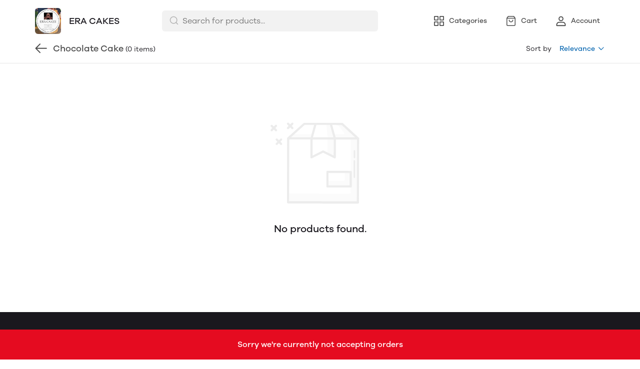

--- FILE ---
content_type: application/javascript; charset=UTF-8
request_url: https://mydukaan.io/public/dukaan/lightspeed/js/ntc.js?ver=sceptre:0abf2a4
body_size: 3304
content:
!function(e,n,a,r,t){var i="undefined"!=typeof globalThis?globalThis:"undefined"!=typeof self?self:"undefined"!=typeof window?window:"undefined"!=typeof global?global:{},o="function"==typeof i.parcelRequire443e&&i.parcelRequire443e,l=o.cache||{},F="undefined"!=typeof module&&"function"==typeof module.require&&module.require.bind(module);function u(n,a){if(!l[n]){if(!e[n]){var r="function"==typeof i.parcelRequire443e&&i.parcelRequire443e;if(!a&&r)return r(n,!0);if(o)return o(n,!0);if(F&&"string"==typeof n)return F(n);var t=new Error("Cannot find module '"+n+"'");throw t.code="MODULE_NOT_FOUND",t}c.resolve=function(a){var r=e[n][1][a];return null!=r?r:a},c.cache={};var d=l[n]=new u.Module(n);e[n][0].call(d.exports,c,d,d.exports,this)}return l[n].exports;function c(e){var n=c.resolve(e);return!1===n?{}:u(n)}}u.isParcelRequire=!0,u.Module=function(e){this.id=e,this.bundle=u,this.exports={}},u.modules=e,u.cache=l,u.parent=o,u.register=function(n,a){e[n]=[function(e,n){n.exports=a},{}]},Object.defineProperty(u,"root",{get:function(){return i.parcelRequire443e}}),i.parcelRequire443e=u;for(var d=0;d<n.length;d++)u(n[d]);var c=u(a);"object"==typeof exports&&"undefined"!=typeof module?module.exports=c:"function"==typeof define&&define.amd&&define((function(){return c}))}({"1Vfh9":[function(e,n,a){window.ntc={init:function(){for(var e,n,a,r=0;r<ntc.names.length;r++)e="#".concat(ntc.names[r][0]),n=ntc.rgb(e),a=ntc.hsl(e),ntc.names[r].push(n[0],n[1],n[2],a[0],a[1],a[2])},name:function(e){if((e=e.toUpperCase()).length<3||e.length>7)return["#000000","Invalid Color: ".concat(e),"#000000","",!1];e.length%3==0&&(e="#".concat(e)),4==e.length&&(e="#".concat(e.substr(1,1)).concat(e.substr(1,1)).concat(e.substr(2,1)).concat(e.substr(2,1)).concat(e.substr(3,1)).concat(e.substr(3,1)));var n=ntc.rgb(e),a=n[0],r=n[1],t=n[2],i=ntc.hsl(e),o=i[0],l=i[1],F=i[2],u=0;ndf2=0,ndf=0;for(var d=-1,c=-1,s=0;s<ntc.names.length;s++){if(e=="#".concat(ntc.names[s][0]))return["#".concat(ntc.names[s][0]),ntc.names[s][1],ntc.shadergb(ntc.names[s][2]),ntc.names[s][2],!0];u=Math.pow(a-ntc.names[s][3],2)+Math.pow(r-ntc.names[s][4],2)+Math.pow(t-ntc.names[s][5],2),ndf2=Math.abs(Math.pow(o-ntc.names[s][6],2))+Math.pow(l-ntc.names[s][7],2)+Math.abs(Math.pow(F-ntc.names[s][8],2)),ndf=u+2*ndf2,(c<0||c>ndf)&&(c=ndf,d=s)}return d<0?["#000000","Invalid Color: ".concat(e),"#000000","",!1]:["#".concat(ntc.names[d][0]),ntc.names[d][1],ntc.shadergb(ntc.names[d][2]),ntc.names[d][2],!1]},hsl:function(e){var n,a,r,t,i,o,l=[parseInt("0x".concat(e.substring(1,3)))/255,parseInt("0x".concat(e.substring(3,5)))/255,parseInt("0x".concat(e.substring(5,7)))/255],F=l[0],u=l[1],d=l[2];return n=Math.min(F,Math.min(u,d)),r=(a=Math.max(F,Math.max(u,d)))-n,i=0,(o=(n+a)/2)>0&&o<1&&(i=r/(o<.5?2*o:2-2*o)),t=0,r>0&&(a==F&&a!=u&&(t+=(u-d)/r),a==u&&a!=d&&(t+=2+(d-F)/r),a==d&&a!=F&&(t+=4+(F-u)/r),t/=6),[parseInt(255*t),parseInt(255*i),parseInt(255*o)]},rgb:function(e){return[parseInt("0x".concat(e.substring(1,3))),parseInt("0x".concat(e.substring(3,5))),parseInt("0x".concat(e.substring(5,7)))]},shadergb:function(e){for(var n=0;n<ntc.shades.length;n++)if(e==ntc.shades[n][1])return"#".concat(ntc.shades[n][0]);return"#000000"},shades:[["FF0000","Red"],["FFA500","Orange"],["FFFF00","Yellow"],["008000","Green"],["0000FF","Blue"],["EE82EE","Violet"],["A52A2A","Brown"],["000000","Black"],["808080","Grey"],["FFFFFF","White"]],names:[["CD5C5C","Indian Red","Indian Red"],["F08080","Light Coral","Light Coral"],["FA8072","Salmon","Salmon"],["E9967A","Dark Salmon","Dark Salmon"],["FFA07A","Light Salmon","Light Salmon"],["DC143C","Crimson","Crimson"],["FF0000","Red","Red"],["B22222","Fire Brick","Fire Brick"],["8B0000","Dark Red","Dark Red"],["FFC0CB","Pink","Pink"],["FFB6C1","Light Pink","Light Pink"],["FF69B4","Hot Pink","Hot Pink"],["FF1493","Deep Pink","Deep Pink"],["C71585","Medium Violet Red","Medium Violet Red"],["DB7093","Pale Violet Red","Pale Violet Red"],["FFA07A","Light Salmon","Light Salmon"],["FF7F50","Coral","Coral"],["FF6347","Tomato","Tomato"],["FF4500","Orange Red","Orange Red"],["FF8C00","Dark Orange","Dark Orange"],["FFA500","Orange","Orange"],["FFD700","Gold","Gold"],["FFFF00","Yellow","Yellow"],["FFFFE0","Light Yellow","Light Yellow"],["FFFACD","Lemon Chiffon","Lemon Chiffon"],["FAFAD2","Light Goldenrod Yellow","Light Goldenrod Yellow"],["FFEFD5","Papaya Whip","Papaya Whip"],["FFE4B5","Moccasin","Moccasin"],["FFDAB9","Peach Puff","Peach Puff"],["EEE8AA","Pale Goldenrod","Pale Goldenrod"],["F0E68C","Khaki","Khaki"],["BDB76B","Dark Khaki","Dark Khaki"],["E6E6FA","Lavender","Lavender"],["D8BFD8","Thistle","Thistle"],["DDA0DD","Plum","Plum"],["EE82EE","Violet","Violet"],["DA70D6","Orchid","Orchid"],["FF00FF","Fuchsia","Fuchsia"],["FF00FF","Magenta","Magenta"],["BA55D3","Medium Orchid","Medium Orchid"],["9370DB","Medium Purple","Medium Purple"],["663399","Rebecca Purple","Rebecca Purple"],["8A2BE2","Blue Violet","Blue Violet"],["9400D3","Dark Violet","Dark Violet"],["9932CC","Dark Orchid","Dark Orchid"],["8B008B","Dark Magenta","Dark Magenta"],["800080","Purple","Purple"],["4B0082","Indigo","Indigo"],["6A5ACD","Slate Blue","Slate Blue"],["483D8B","Dark Slate Blue","Dark Slate Blue"],["7B68EE","Medium Slate Blue","Medium Slate Blue"],["ADFF2F","Green Yellow","Green Yellow"],["7FFF00","Chartreuse","Chartreuse"],["7CFC00","Lawn Green","Lawn Green"],["00FF00","Lime","Lime"],["32CD32","Lime Green","Lime Green"],["98FB98","Pale Green","Pale Green"],["90EE90","Light Green","Light Green"],["00FA9A","Medium Spring Green","Medium Spring Green"],["00FF7F","Spring Green","Spring Green"],["3CB371","Medium Sea Green","Medium Sea Green"],["2E8B57","Sea Green","Sea Green"],["228B22","Forest Green","Forest Green"],["008000","Green","Green"],["006400","Dark Green","Dark Green"],["9ACD32","Yellow Green","Yellow Green"],["6B8E23","Olive Drab","Olive Drab"],["808000","Olive","Olive"],["556B2F","Dark Olive Green","Dark Olive Green"],["66CDAA","Medium Aquamarine","Medium Aquamarine"],["8FBC8B","Dark Sea Green","Dark Sea Green"],["20B2AA","Light Sea Green","Light Sea Green"],["008B8B","Dark Cyan","Dark Cyan"],["008080","Teal","Teal"],["00FFFF","Aqua","Aqua"],["00FFFF","Cyan","Cyan"],["E0FFFF","Light Cyan","Light Cyan"],["AFEEEE","Pale Turquoise","Pale Turquoise"],["7FFFD4","Aquamarine","Aquamarine"],["40E0D0","Turquoise","Turquoise"],["48D1CC","Medium Turquoise","Medium Turquoise"],["00CED1","Dark Turquoise","Dark Turquoise"],["5F9EA0","Cadet Blue","Cadet Blue"],["4682B4","Steel Blue","Steel Blue"],["B0C4DE","Light Steel Blue","Light Steel Blue"],["B0E0E6","Powder Blue","Powder Blue"],["ADD8E6","Light Blue","Light Blue"],["87CEEB","Sky Blue","Sky Blue"],["87CEFA","Light Sky Blue","Light Sky Blue"],["00BFFF","Deep Sky Blue","Deep Sky Blue"],["1E90FF","Dodger Blue","Dodger Blue"],["6495ED","Cornflower Blue","Cornflower Blue"],["7B68EE","Medium Slate Blue","Medium Slate Blue"],["4169E1","Royal Blue","Royal Blue"],["0000FF","Blue","Blue"],["0000CD","Medium Blue","Medium Blue"],["00008B","Dark Blue","Dark Blue"],["000080","Navy","Navy"],["191970","Midnight Blue","Midnight Blue"],["FFF8DC","Cornsilk","Cornsilk"],["FFEBCD","Blanched Almond","Blanched Almond"],["FFE4C4","Bisque","Bisque"],["FFDEAD","Navajo White","Navajo White"],["F5DEB3","Wheat","Wheat"],["DEB887","Burly Wood","Burly Wood"],["D2B48C","Tan","Tan"],["BC8F8F","Rosy Brown","Rosy Brown"],["F4A460","Sandy Brown","Sandy Brown"],["DAA520","Goldenrod","Goldenrod"],["B8860B","Dark Goldenrod","Dark Goldenrod"],["CD853F","Peru","Peru"],["D2691E","Chocolate","Chocolate"],["8B4513","Saddle Brown","Saddle Brown"],["A0522D","Sienna","Sienna"],["A52A2A","Brown","Brown"],["800000","Maroon","Maroon"],["FFFFFF","White","White"],["FFFAFA","Snow","Snow"],["F0FFF0","Honey Dew","Honey Dew"],["F5FFFA","Mint Cream","Mint Cream"],["F0FFFF","Azure","Azure"],["F0F8FF","Alice Blue","Alice Blue"],["F8F8FF","Ghost White","Ghost White"],["F5F5F5","White Smoke","White Smoke"],["FFF5EE","Sea Shell","Sea Shell"],["F5F5DC","Beige","Beige"],["FDF5E6","Old Lace","Old Lace"],["FFFAF0","Floral White","Floral White"],["FFFFF0","Ivory","Ivory"],["FAEBD7","Antique White","Antique White"],["FAF0E6","Linen","Linen"],["FFF0F5","Lavender Blush","Lavender Blush"],["FFE4E1","Misty Rose","Misty Rose"],["DCDCDC","Gainsboro","Gainsboro"],["D3D3D3","Light Gray","Light Gray"],["C0C0C0","Silver","Silver"],["A9A9A9","Dark Gray","Dark Gray"],["808080","Gray","Gray"],["696969","Dim Gray","Dim Gray"],["778899","Light Slate Gray","Light Slate Gray"],["708090","Slate Gray","Slate Gray"],["2F4F4F","Dark Slate Gray","Dark Slate Gray"],["000000","Black","Black"]]},ntc.init()},{}]},["1Vfh9"],"1Vfh9");